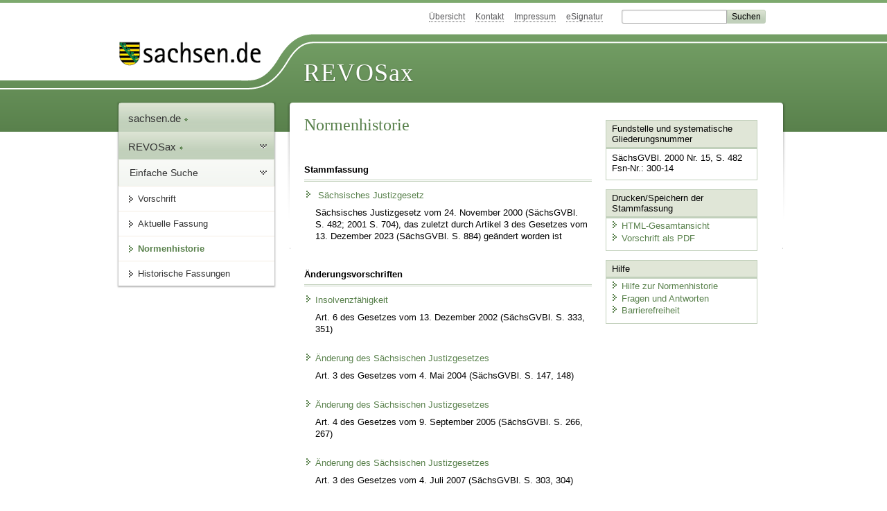

--- FILE ---
content_type: text/html; charset=utf-8
request_url: https://www.revosax.sachsen.de/law_versions/27400/impacts
body_size: 22689
content:
<!DOCTYPE html>
<html lang="de-DE">
<head>
<meta content="text/html; charset=UTF-8" http-equiv="Content-Type">
<meta content="width=device-width,initial-scale=1" name="viewport">
<meta content="index, follow" name="robots">
<meta content="revosax" name="search-topic">
<meta content="Sächsisches Landesrecht Gesetz: Gesetz über die Justiz im Freistaat Sachsen" name="description">
<meta content="Sächsisches Landesrecht;revosax;Gesetz;Justiz, G" name="keywords">
<link href="http://www.revosax.sachsen.de/vorschrift/3393-Saechsisches-Justizgesetz" rel="canonical">
<title>
REVOSax Landesrecht Sachsen
Gesetz über die Justiz im Freistaat Sachsen - Normenhistorie

</title>
<link rel="stylesheet" href="/assets/application-1b03628bb5c0c0af5ae90c18abd45ffac3b08144af9515147207d1f3f94a3b8f.css" media="all" data-turbo-track="reload" />
<script src="/assets/application-00f47d86f5c8b8222b18e9bce3b3f1026aae7fc61530389503247482fcf067d4.js" data-turbo-track="reload" defer="defer"></script>
<script>
//<![CDATA[
var ROOT_PATH='/'
//]]>
</script>
<meta name="csrf-param" content="authenticity_token" />
<meta name="csrf-token" content="6R72yAty0eL_qIrAOZKd9-K3RE8XQzi7GEij295DrUgVatiMtf23R6mitFLvHNYgFGK0Vreb69tl-EVBlepHMw" />
<link rel="icon" type="image/x-icon" href="/assets/favicon-95cf5c6a8e4868b6f9647ec54ba862e534f215d2fadc25a1350e1819a4a908de.ico" />
</head>
<body id="portal">
<div data-controller="revosax-init" id="wrapper">
<ol class="jump">
<li><a tabindex="31" href="#navigation">Navigation</a></li>
<li><a tabindex="32" href="#content">Inhalt</a></li>
</ol>
<a id="top"></a>
<div id="header">
<div id="metanav">
<ul>
<li><a tabindex="33" href="/">Übersicht</a></li>
<li><a tabindex="34" href="/kontakt">Kontakt</a></li>
<li><a tabindex="35" href="/impressum">Impressum</a></li>
<li><a tabindex="36" href="https://www.esv.sachsen.de/">eSignatur</a></li>
<li class="search">
<form action="https://search.sachsen.de/web/search" id="formBasicQueryHead" method="get" name="formBasicQueryHead">
<input id="myTerm" name="searchTerm" tabindex="37" title="Suche auf sachsen.de" type="text">
<input id="submitHead" name="send" tabindex="38" type="submit" value="Suchen">
</form>
</li>
</ul>
</div>
<div id="head2">
<img alt="Logo Sachsen" title="Logo Sachsen" src="/assets/symbole/logo_sachsen_print-361893d95bc781bfe3449afb11900ec2240e8497c0ce370ba9be0c0d224cdf63.png" />
<h2>Revosax</h2>
<div class="fixfloat"></div>
</div>
<div id="head">
<div id="headL"><a href="https://www.sachsen.de"><img alt="Verweis zu sachsen.de" title="Verweis zu sachsen.de" tabindex="39" src="/assets/symbole/logo_sachsen-e7121e9d9f7333c5eb2bf4929358464cbd080b16abab0cb644640884b7000712.gif" /></a></div>
<span><a tabindex="40" href="/">REVOSax</a></span>
</div>
</div>
<div class="only_print" id="header_print">
REVOSax - Recht und Vorschriftenverwaltung Sachsen
</div>

<div id="contentarea">
<div id="navi">
<h2 id="navigation">
<a name="navigation">Navigation</a>
</h2>
<div class="breadcrumbs">
<ul>
<li><a tabindex="1" href="http://www.sachsen.de"><img width="16" height="12" alt="" src="/assets/symbole/gruen3/vanstrich-cd1175434e9e92f22933fc38eb45f29bde7169ac3eadf84bd501f30ed641a641.gif" />sachsen.de <img width="7" height="12" alt="[Portal]" src="/assets/symbole/gruen3/portal-773db472f1b1985a50d9717008353031127076a8a9811fd346e7e51e20c6d2ec.gif" /></a></li>
<li><a tabindex="2" href="/"><img width="16" height="12" alt="" src="/assets/symbole/gruen3/vanstrich-cd1175434e9e92f22933fc38eb45f29bde7169ac3eadf84bd501f30ed641a641.gif" />REVOSax <img width="7" height="12" alt="[Portal]" src="/assets/symbole/gruen3/portal-773db472f1b1985a50d9717008353031127076a8a9811fd346e7e51e20c6d2ec.gif" /></a></li>
</ul>
</div>
<div class="menu">
<h3>
<a tabindex="3" href="/"><img width="16" height="12" alt="" src="/assets/symbole/gruen3/vanstrich-cd1175434e9e92f22933fc38eb45f29bde7169ac3eadf84bd501f30ed641a641.gif" />Einfache Suche</a>
</h3>
<ul>
<li><a class="law_version_link" tabindex="4" href="/vorschrift/3393.7"><img width="16" height="12" alt="" src="/assets/symbole/gruen3/vanstrich-cd1175434e9e92f22933fc38eb45f29bde7169ac3eadf84bd501f30ed641a641.gif" />Vorschrift</a></li>
<li><a class="law_version_link" tabindex="5" href="/vorschrift/3393-Saechsisches-Justizgesetz"><img width="16" height="12" alt="" src="/assets/symbole/gruen3/vanstrich-cd1175434e9e92f22933fc38eb45f29bde7169ac3eadf84bd501f30ed641a641.gif" />Aktuelle Fassung</a></li>
<li class="linkactive"><img width="16" height="12" alt="" src="/assets/symbole/gruen3/vanstrich_open-ad602e103dd7f3c88c96846aced10b3709b6a9e14f9965acebfd3c2877debef6.gif" />Normenhistorie</li>
<li class="" id="historic">
<a tabindex="6" href="#"><img width="16" height="12" alt="" src="/assets/symbole/gruen3/vanstrich-cd1175434e9e92f22933fc38eb45f29bde7169ac3eadf84bd501f30ed641a641.gif" />Historische Fassungen</a>
<ul>
<li>
<a class="law_version_link" tabindex="7" href="/vorschrift/3393.1"><img width="16" height="12" alt="" src="/assets/symbole/gruen3/vanstrich-cd1175434e9e92f22933fc38eb45f29bde7169ac3eadf84bd501f30ed641a641.gif" />01.01.2001 - 31.12.2004</a>
</li>
<li>
<a class="law_version_link" tabindex="8" href="/vorschrift/3393.2"><img width="16" height="12" alt="" src="/assets/symbole/gruen3/vanstrich-cd1175434e9e92f22933fc38eb45f29bde7169ac3eadf84bd501f30ed641a641.gif" />01.01.2005 - 18.07.2005</a>
</li>
<li>
<a class="law_version_link" tabindex="9" href="/vorschrift/3393.3"><img width="16" height="12" alt="" src="/assets/symbole/gruen3/vanstrich-cd1175434e9e92f22933fc38eb45f29bde7169ac3eadf84bd501f30ed641a641.gif" />19.07.2005 - 31.03.2006</a>
</li>
<li>
<a class="law_version_link" tabindex="10" href="/vorschrift/3393.4"><img width="16" height="12" alt="" src="/assets/symbole/gruen3/vanstrich-cd1175434e9e92f22933fc38eb45f29bde7169ac3eadf84bd501f30ed641a641.gif" />01.04.2006 - 13.07.2007</a>
</li>
<li>
<a class="law_version_link" tabindex="11" href="/vorschrift/3393.5"><img width="16" height="12" alt="" src="/assets/symbole/gruen3/vanstrich-cd1175434e9e92f22933fc38eb45f29bde7169ac3eadf84bd501f30ed641a641.gif" />14.07.2007 - 30.05.2008</a>
</li>
<li>
<a class="law_version_link" tabindex="12" href="/vorschrift/3393.6"><img width="16" height="12" alt="" src="/assets/symbole/gruen3/vanstrich-cd1175434e9e92f22933fc38eb45f29bde7169ac3eadf84bd501f30ed641a641.gif" />31.05.2008 - 31.07.2008</a>
</li>
<li>
<a class="law_version_link linkactive" tabindex="13" href="/vorschrift/3393.7"><img width="16" height="12" alt="" src="/assets/symbole/gruen3/vanstrich-cd1175434e9e92f22933fc38eb45f29bde7169ac3eadf84bd501f30ed641a641.gif" />01.08.2008 - 31.12.2008</a>
</li>
<li>
<a class="law_version_link" tabindex="14" href="/vorschrift/3393.8"><img width="16" height="12" alt="" src="/assets/symbole/gruen3/vanstrich-cd1175434e9e92f22933fc38eb45f29bde7169ac3eadf84bd501f30ed641a641.gif" />01.01.2009 - 10.07.2009</a>
</li>
<li>
<a class="law_version_link" tabindex="15" href="/vorschrift/3393.9"><img width="16" height="12" alt="" src="/assets/symbole/gruen3/vanstrich-cd1175434e9e92f22933fc38eb45f29bde7169ac3eadf84bd501f30ed641a641.gif" />11.07.2009 - 30.06.2010</a>
</li>
<li>
<a class="law_version_link" tabindex="16" href="/vorschrift/3393.10"><img width="16" height="12" alt="" src="/assets/symbole/gruen3/vanstrich-cd1175434e9e92f22933fc38eb45f29bde7169ac3eadf84bd501f30ed641a641.gif" />01.07.2010 - 30.12.2010</a>
</li>
<li>
<a class="law_version_link" tabindex="17" href="/vorschrift/3393.11"><img width="16" height="12" alt="" src="/assets/symbole/gruen3/vanstrich-cd1175434e9e92f22933fc38eb45f29bde7169ac3eadf84bd501f30ed641a641.gif" />31.12.2010 - 30.03.2011</a>
</li>
<li>
<a class="law_version_link" tabindex="18" href="/vorschrift/3393.12"><img width="16" height="12" alt="" src="/assets/symbole/gruen3/vanstrich-cd1175434e9e92f22933fc38eb45f29bde7169ac3eadf84bd501f30ed641a641.gif" />31.03.2011 - 29.02.2012</a>
</li>
<li>
<a class="law_version_link" tabindex="19" href="/vorschrift/3393.13"><img width="16" height="12" alt="" src="/assets/symbole/gruen3/vanstrich-cd1175434e9e92f22933fc38eb45f29bde7169ac3eadf84bd501f30ed641a641.gif" />01.03.2012 - 31.08.2012</a>
</li>
<li>
<a class="law_version_link" tabindex="20" href="/vorschrift/3393.14"><img width="16" height="12" alt="" src="/assets/symbole/gruen3/vanstrich-cd1175434e9e92f22933fc38eb45f29bde7169ac3eadf84bd501f30ed641a641.gif" />01.09.2012 - 31.12.2012</a>
</li>
<li>
<a class="law_version_link" tabindex="21" href="/vorschrift/3393.15"><img width="16" height="12" alt="" src="/assets/symbole/gruen3/vanstrich-cd1175434e9e92f22933fc38eb45f29bde7169ac3eadf84bd501f30ed641a641.gif" />01.01.2013 - 08.08.2014</a>
</li>
<li>
<a class="law_version_link" tabindex="22" href="/vorschrift/3393.16"><img width="16" height="12" alt="" src="/assets/symbole/gruen3/vanstrich-cd1175434e9e92f22933fc38eb45f29bde7169ac3eadf84bd501f30ed641a641.gif" />09.08.2014 - 30.12.2016</a>
</li>
<li>
<a class="law_version_link" tabindex="23" href="/vorschrift/3393.17"><img width="16" height="12" alt="" src="/assets/symbole/gruen3/vanstrich-cd1175434e9e92f22933fc38eb45f29bde7169ac3eadf84bd501f30ed641a641.gif" />31.12.2016 - 31.12.2016</a>
</li>
<li>
<a class="law_version_link" tabindex="24" href="/vorschrift/3393.18"><img width="16" height="12" alt="" src="/assets/symbole/gruen3/vanstrich-cd1175434e9e92f22933fc38eb45f29bde7169ac3eadf84bd501f30ed641a641.gif" />01.01.2017 - 31.12.2018</a>
</li>
<li>
<a class="law_version_link" tabindex="25" href="/vorschrift/3393.19"><img width="16" height="12" alt="" src="/assets/symbole/gruen3/vanstrich-cd1175434e9e92f22933fc38eb45f29bde7169ac3eadf84bd501f30ed641a641.gif" />01.01.2019 - 20.03.2019</a>
</li>
<li>
<a class="law_version_link" tabindex="26" href="/vorschrift/3393.20"><img width="16" height="12" alt="" src="/assets/symbole/gruen3/vanstrich-cd1175434e9e92f22933fc38eb45f29bde7169ac3eadf84bd501f30ed641a641.gif" />21.03.2019 - 31.05.2019</a>
</li>
<li>
<a class="law_version_link" tabindex="27" href="/vorschrift/3393.21"><img width="16" height="12" alt="" src="/assets/symbole/gruen3/vanstrich-cd1175434e9e92f22933fc38eb45f29bde7169ac3eadf84bd501f30ed641a641.gif" />01.06.2019 - 31.12.2019</a>
</li>
<li>
<a class="law_version_link" tabindex="28" href="/vorschrift/3393.22"><img width="16" height="12" alt="" src="/assets/symbole/gruen3/vanstrich-cd1175434e9e92f22933fc38eb45f29bde7169ac3eadf84bd501f30ed641a641.gif" />01.01.2020 - 31.12.2022</a>
</li>
<li>
<a class="law_version_link" tabindex="29" href="/vorschrift/3393.23"><img width="16" height="12" alt="" src="/assets/symbole/gruen3/vanstrich-cd1175434e9e92f22933fc38eb45f29bde7169ac3eadf84bd501f30ed641a641.gif" />01.01.2023 - 31.12.2023</a>
</li>
<li>
<a class="law_version_link" tabindex="30" href="/vorschrift/3393.24"><img width="16" height="12" alt="" src="/assets/symbole/gruen3/vanstrich-cd1175434e9e92f22933fc38eb45f29bde7169ac3eadf84bd501f30ed641a641.gif" />01.01.2024</a>
</li>
</ul>
</li>
</ul>
</div>


</div>
<div class="content-wrapper">

<div class="" id="content">

<a data-controller="law-version" id="inhalt" name="inhalt">Normenhistorie</a>
<div class="titel">
<h1>Normenhistorie</h1>
</div>
<div class="block">
<div class="suchergebnis search_result">
<h2>Stammfassung</h2>
<p class="einzug">
<a href="/vorschrift/3393.1"><img width="16" height="12" alt="" src="/assets/symbole/gruen3/vanstrich-cd1175434e9e92f22933fc38eb45f29bde7169ac3eadf84bd501f30ed641a641.gif" />
Sächsisches Justizgesetz
</a><p class="last">
Sächsisches Justizgesetz vom 24. November 2000 (SächsGVBl. S.&nbsp;482; 2001 S. 704), das zuletzt durch Artikel 3 des Gesetzes vom 13. Dezember 2023 (SächsGVBl. S.&nbsp;884) geändert worden ist
</p>
</p>
</div>
<div class="suchergebnis search_result">
<h2>Änderungsvorschriften</h2>
<p class="einzug">
<a href="/vorschrift/1652-Aend-SaechsJG#a6"><img width="16" height="12" alt="" src="/assets/symbole/gruen3/vanstrich-cd1175434e9e92f22933fc38eb45f29bde7169ac3eadf84bd501f30ed641a641.gif" />Insolvenzfähigkeit</a>
<p class="last">
Art. 6 des Gesetzes
vom 13. Dezember 2002
(SächsGVBl. S. 333, 351)
</p>
</p>
<p class="einzug">
<a href="/vorschrift/2468-Aend-Justizgesetz#a3"><img width="16" height="12" alt="" src="/assets/symbole/gruen3/vanstrich-cd1175434e9e92f22933fc38eb45f29bde7169ac3eadf84bd501f30ed641a641.gif" />Änderung des Sächsischen Justizgesetzes</a>
<p class="last">
Art. 3 des Gesetzes
vom  4. Mai 2004
(SächsGVBl. S. 147, 148)
</p>
</p>
<p class="einzug">
<a href="/vorschrift/2333-Aend-Justizgesetz#a4"><img width="16" height="12" alt="" src="/assets/symbole/gruen3/vanstrich-cd1175434e9e92f22933fc38eb45f29bde7169ac3eadf84bd501f30ed641a641.gif" />Änderung des Sächsischen Justizgesetzes</a>
<p class="last">
Art. 4 des Gesetzes
vom  9. September 2005
(SächsGVBl. S. 266, 267)
</p>
</p>
<p class="einzug">
<a href="/vorschrift/9543-Aend-SaechsJG#a3"><img width="16" height="12" alt="" src="/assets/symbole/gruen3/vanstrich-cd1175434e9e92f22933fc38eb45f29bde7169ac3eadf84bd501f30ed641a641.gif" />Änderung des Sächsischen Justizgesetzes</a>
<p class="last">
Art. 3 des Gesetzes
vom  4. Juli 2007
(SächsGVBl. S. 303, 304)
</p>
</p>
<p class="einzug">
<a href="/vorschrift/9833-Aend-Saechsisches-Justizgesetz#a9"><img width="16" height="12" alt="" src="/assets/symbole/gruen3/vanstrich-cd1175434e9e92f22933fc38eb45f29bde7169ac3eadf84bd501f30ed641a641.gif" />Änderung des Sächsischen Justizgesetzes</a>
<p class="last">
Art. 9 des Gesetzes
vom 29. Januar 2008
(SächsGVBl. S. 102, 113)
</p>
</p>
<p class="einzug">
<a href="/vorschrift/10124-Aend-SaechsJG#a5"><img width="16" height="12" alt="" src="/assets/symbole/gruen3/vanstrich-cd1175434e9e92f22933fc38eb45f29bde7169ac3eadf84bd501f30ed641a641.gif" />Änderung des Sächsischen Justizgesetzes</a>
<p class="last">
Art. 5 des Gesetzes
vom  5. Mai 2008
(SächsGVBl. S. 302, 303)
</p>
</p>
<p class="einzug">
<a href="/vorschrift/10576-Aend-SaechsJG#a7"><img width="16" height="12" alt="" src="/assets/symbole/gruen3/vanstrich-cd1175434e9e92f22933fc38eb45f29bde7169ac3eadf84bd501f30ed641a641.gif" />Änderung des Sächsischen Justizgesetzes </a>
<p class="last">
Art. 7 des Gesetzes
vom  8. Dezember 2008
(SächsGVBl. S. 940, 941)
</p>
</p>
<p class="einzug">
<a href="/vorschrift/10831-Aend-SaechsJG#a6"><img width="16" height="12" alt="" src="/assets/symbole/gruen3/vanstrich-cd1175434e9e92f22933fc38eb45f29bde7169ac3eadf84bd501f30ed641a641.gif" />Änderung des Sächsischen Justizgesetzes </a>
<p class="last">
Art. 6 des Gesetzes
vom 26. Juni 2009
(SächsGVBl. S. 323, 326)
</p>
</p>
<p class="einzug">
<a href="/vorschrift/11417-Aend-SaechsJG#a4"><img width="16" height="12" alt="" src="/assets/symbole/gruen3/vanstrich-cd1175434e9e92f22933fc38eb45f29bde7169ac3eadf84bd501f30ed641a641.gif" />Änderung des Sächsischen Justizgesetzes</a>
<p class="last">
Art. 4 des Gesetzes
vom 11. Juni 2010
(SächsGVBl. S. 154, 159)
</p>
</p>
<p class="einzug">
<a href="/vorschrift/11619-Aend-SaechsJG#a4"><img width="16" height="12" alt="" src="/assets/symbole/gruen3/vanstrich-cd1175434e9e92f22933fc38eb45f29bde7169ac3eadf84bd501f30ed641a641.gif" />Änderung des Sächsischen Justizgesetzes</a>
<p class="last">
Art. 4 des Gesetzes
vom 14. Dezember 2010
(SächsGVBl. S. 414, 432)
</p>
</p>
<p class="einzug">
<a href="/vorschrift/11690-Aend-SaechsJG#"><img width="16" height="12" alt="" src="/assets/symbole/gruen3/vanstrich-cd1175434e9e92f22933fc38eb45f29bde7169ac3eadf84bd501f30ed641a641.gif" />Gesetz zur Änderung des Sächsischen Justizgesetzes
</a>
<p class="last">
vom  4. März 2011
(SächsGVBl. S. 54)
</p>
</p>
<p class="einzug">
<a href="/vorschrift/12236-Aend-SaechsJG#a3"><img width="16" height="12" alt="" src="/assets/symbole/gruen3/vanstrich-cd1175434e9e92f22933fc38eb45f29bde7169ac3eadf84bd501f30ed641a641.gif" />Änderung des Sächsischen Justizgesetzes </a>
<p class="last">
Art. 3 des Gesetzes
vom 27. Januar 2012
(SächsGVBl. S. 130, 132, S. 556)
</p>
</p>
<p class="einzug">
<a href="/vorschrift/12497-Aend-SaechsJG#a3"><img width="16" height="12" alt="" src="/assets/symbole/gruen3/vanstrich-cd1175434e9e92f22933fc38eb45f29bde7169ac3eadf84bd501f30ed641a641.gif" />Änderung des Sächsischen Justizgesetzes </a>
<p class="last">
Art. 3 des Gesetzes
vom  8. Juni 2012
(SächsGVBl. S. 308, 318)
</p>
</p>
<p class="einzug">
<a href="/vorschrift/12669-Aend-SaechsJG#a1"><img width="16" height="12" alt="" src="/assets/symbole/gruen3/vanstrich-cd1175434e9e92f22933fc38eb45f29bde7169ac3eadf84bd501f30ed641a641.gif" />Änderung des Sächsischen Justizgesetzes</a>
<p class="last">
Art. 1 des Gesetzes
vom 14. Dezember 2012
(SächsGVBl. S. 748)
</p>
</p>
<p class="einzug">
<a href="/vorschrift/14082-2-AeG-SaechsJG#"><img width="16" height="12" alt="" src="/assets/symbole/gruen3/vanstrich-cd1175434e9e92f22933fc38eb45f29bde7169ac3eadf84bd501f30ed641a641.gif" />Zweites Gesetz zur Änderung des Sächsischen Justizgesetzes</a>
<p class="last">
vom  9. Juli 2014
(SächsGVBl. S. 405)
</p>
</p>
<p class="einzug">
<a href="/vorschrift/17099-Aend-SaechsJG#a1"><img width="16" height="12" alt="" src="/assets/symbole/gruen3/vanstrich-cd1175434e9e92f22933fc38eb45f29bde7169ac3eadf84bd501f30ed641a641.gif" />Änderung des Sächsischen Justizgesetzes</a>
<p class="last">
Art. 1 des Gesetzes
vom 13. Dezember 2016
(SächsGVBl. S. 655)
</p>
</p>
<p class="einzug">
<a href="/vorschrift/17072-Aend-SaechsJG#a7"><img width="16" height="12" alt="" src="/assets/symbole/gruen3/vanstrich-cd1175434e9e92f22933fc38eb45f29bde7169ac3eadf84bd501f30ed641a641.gif" />Änderung des Sächsischen Justizgesetzes</a>
<p class="last">
Art. 7 des Gesetzes
vom 15. Dezember 2016
(SächsGVBl. S. 630)
</p>
</p>
<p class="einzug">
<a href="/vorschrift/17857-Aend-SaechsJG#a1"><img width="16" height="12" alt="" src="/assets/symbole/gruen3/vanstrich-cd1175434e9e92f22933fc38eb45f29bde7169ac3eadf84bd501f30ed641a641.gif" />Änderung des Sächsischen Justizgesetzes</a>
<p class="last">
Art. 1 des Gesetzes
vom  8. Oktober 2018
(SächsGVBl. S. 646)
</p>
</p>
<p class="einzug">
<a href="/vorschrift/18055-Aend-SaechsJG#a7"><img width="16" height="12" alt="" src="/assets/symbole/gruen3/vanstrich-cd1175434e9e92f22933fc38eb45f29bde7169ac3eadf84bd501f30ed641a641.gif" />Änderung des Sächsischen Justizgesetzes</a>
<p class="last">
Art. 7 des Gesetzes
vom  5. März 2019
(SächsGVBl. S. 158)
</p>
</p>
<p class="einzug">
<a href="/vorschrift/18159-Aend-SaechsJG#"><img width="16" height="12" alt="" src="/assets/symbole/gruen3/vanstrich-cd1175434e9e92f22933fc38eb45f29bde7169ac3eadf84bd501f30ed641a641.gif" />Drittes Gesetz zur Änderung des Sächsischen Justizgesetzes</a>
<p class="last">
vom  3. Mai 2019
(SächsGVBl. S. 315)
</p>
</p>
<p class="einzug">
<a href="/vorschrift/18207-Aend-SaechsJG#a15"><img width="16" height="12" alt="" src="/assets/symbole/gruen3/vanstrich-cd1175434e9e92f22933fc38eb45f29bde7169ac3eadf84bd501f30ed641a641.gif" />Änderung des Sächsischen Justizgesetzes</a>
<p class="last">
Art. 15 des Gesetzes
vom 11. Mai 2019
(SächsGVBl. S. 358)
</p>
</p>
<p class="einzug">
<a href="/vorschrift/19773-Aend-SaechsJG#a9"><img width="16" height="12" alt="" src="/assets/symbole/gruen3/vanstrich-cd1175434e9e92f22933fc38eb45f29bde7169ac3eadf84bd501f30ed641a641.gif" />Änderung des Sächsischen Justizgesetzes</a>
<p class="last">
Art. 9 des Gesetzes
vom 15. Dezember 2022
(SächsGVBl. S. 626)
</p>
</p>
<p class="einzug">
<a href="/vorschrift/20347-Aend-SaechsJG#a3"><img width="16" height="12" alt="" src="/assets/symbole/gruen3/vanstrich-cd1175434e9e92f22933fc38eb45f29bde7169ac3eadf84bd501f30ed641a641.gif" />Änderung des Sächsischen Justizgesetzes</a>
<p class="last">
Art. 3 des Gesetzes
vom 13. Dezember 2023
(SächsGVBl. S. 884)
</p>
</p>

</div>
</div>

<div class="fixfloat"></div>
<div id="linktop"><a tabindex="999" href="#top"><img width="16" height="12" alt="" src="/assets/symbole/gruen3/vanstrich_hoch-80b44956912558b469971961182b5344736f0f1150abacd80212e6c5ea0fce79.gif" />zum Seitenanfang</a></div>

</div>
<div id="quickbar">
<h2 id="marginal">
<a name="marginal">Marginalspalte</a>
</h2>
<div class="box">
<h3>Fundstelle und systematische Gliederungsnummer</h3>
<p>
SächsGVBl. 2000 Nr. 15, S. 482
<br>
Fsn-Nr.: 300-14
</p>
</div>

<div class="box" id="print_save_box">
<h3>Drucken/Speichern der Stammfassung</h3>
<ul>
<li><a target="_blank" href="/vorschrift_gesamt/3393/27394.html"><img width="16" height="12" alt="" src="/assets/symbole/gruen3/vanstrich-cd1175434e9e92f22933fc38eb45f29bde7169ac3eadf84bd501f30ed641a641.gif" />HTML-Gesamtansicht</a></li>
<li><a target="_blank" href="/vorschrift_gesamt/3393/27394.pdf"><img width="16" height="12" alt="" src="/assets/symbole/gruen3/vanstrich-cd1175434e9e92f22933fc38eb45f29bde7169ac3eadf84bd501f30ed641a641.gif" />Vorschrift als PDF</a></li>
<li class="print hide">
<a href="javascript:print()" title="Druck der einzelnen ausgeklappten Sektion">
<img width="16" height="12" alt="" src="/assets/symbole/gruen3/vanstrich-cd1175434e9e92f22933fc38eb45f29bde7169ac3eadf84bd501f30ed641a641.gif" />Einzeldruck
</a>
<span class="small pleft_s">
<a title="FAQ zur Druckvorschau" href="/faq#drucken">Hilfe</a>
</span>
</li>
</ul>
</div>

<div class="box">
<h3>Hilfe</h3>
<div class="small_pad">
<ul>
<li><a href="/hilfe#impacts"><img width="16" height="12" alt="" src="/assets/symbole/gruen3/vanstrich-cd1175434e9e92f22933fc38eb45f29bde7169ac3eadf84bd501f30ed641a641.gif" />Hilfe zur Normenhistorie</a></li>
<li><a href="/faq"><img width="16" height="12" alt="" src="/assets/symbole/gruen3/vanstrich-cd1175434e9e92f22933fc38eb45f29bde7169ac3eadf84bd501f30ed641a641.gif" />Fragen und Antworten</a></li>
<li><a href="/barriere_doc"><img width="16" height="12" alt="" src="/assets/symbole/gruen3/vanstrich-cd1175434e9e92f22933fc38eb45f29bde7169ac3eadf84bd501f30ed641a641.gif" />Barrierefreiheit</a></li>
</ul>
</div>
</div>


</div>
</div>
<div class="fixfloat"></div>
</div>
<div id="footer">
<dl>
<dt>Herausgeber</dt>
<dd>
<a href="http://www.sk.sachsen.de/">Sächsische Staatskanzlei</a>
</dd>
<dt>Verwandte Portale</dt>
<dd>
<a href="http://www.medienservice.sachsen.de/" tabindex="1001">Medienservice</a>
<a href="http://www.publikationen.sachsen.de/" tabindex="1002">Publikationen</a>
<a href="http://www.amt24.sachsen.de/" tabindex="1003">Amt24</a>
<a href="http://www.foerderung.sachsen.de/" tabindex="1004">FÖMISAX Fördermitteldatenbank</a>
<a href="http://www.newsletter.sachsen.de/" tabindex="1005">Newsletter</a>
<a href="http://www.moderneverwaltung.sachsen.de/karriere/" tabindex="1006">Karriereportal</a>
<a href="http://edas.landtag.sachsen.de/" tabindex="1007" title="Sächsischer Landtag">EDAS</a>
</dd>
</dl>
</div>
<div class="only_print" id="footer_print">
<p>
Quelle: REVOSax
https://www.revosax.sachsen.de/law_versions/27400/impacts
Stand vom
30.01.2026
</p>
<p>Herausgeber: Sächsische Staatskanzlei http://www.sk.sachsen.de/</p>
</div>

</div>
</body>
</html>
